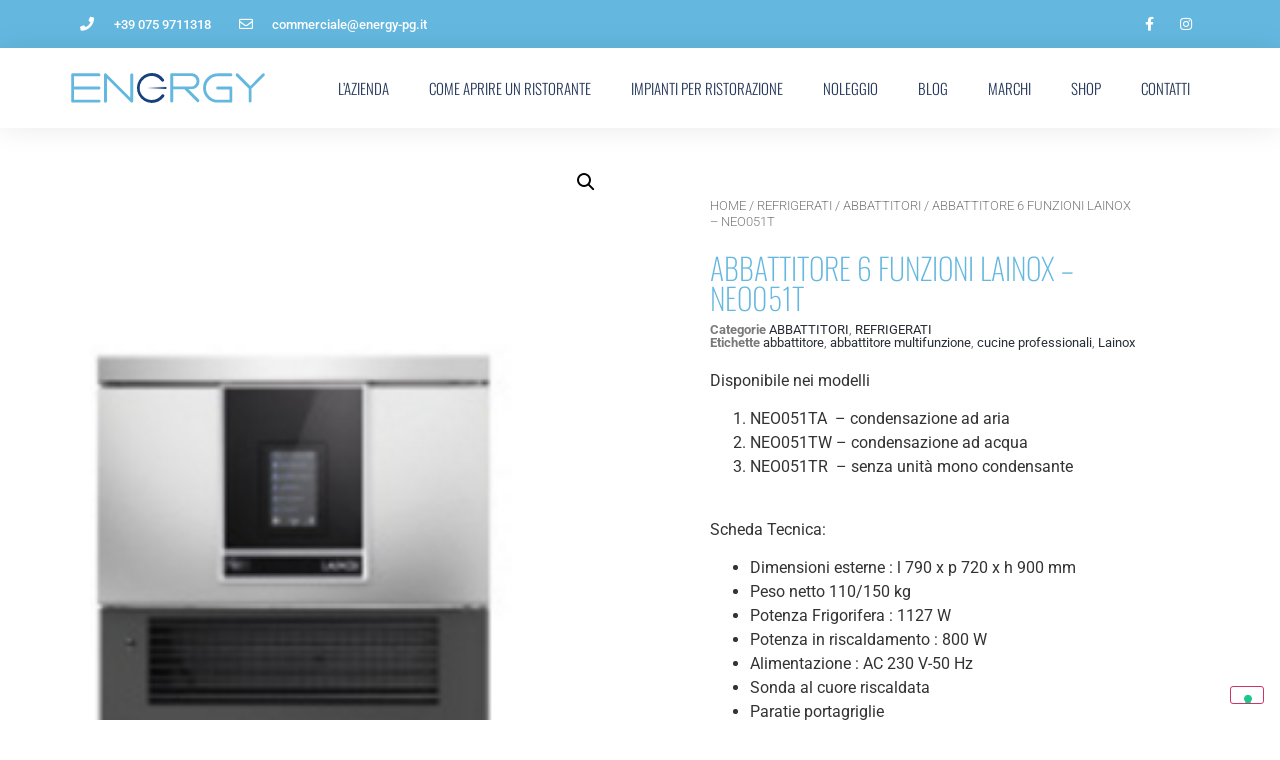

--- FILE ---
content_type: text/css
request_url: https://energycucineprofessionali.it/wp-content/uploads/elementor/css/post-10847.css?ver=1749631723
body_size: 1689
content:
.elementor-10847 .elementor-element.elementor-element-5831df5:not(.elementor-motion-effects-element-type-background), .elementor-10847 .elementor-element.elementor-element-5831df5 > .elementor-motion-effects-container > .elementor-motion-effects-layer{background-color:var( --e-global-color-956b668 );}.elementor-10847 .elementor-element.elementor-element-5831df5 > .elementor-container{max-width:1272px;min-height:169px;}.elementor-10847 .elementor-element.elementor-element-5831df5{transition:background 0.3s, border 0.3s, border-radius 0.3s, box-shadow 0.3s;}.elementor-10847 .elementor-element.elementor-element-5831df5 > .elementor-background-overlay{transition:background 0.3s, border-radius 0.3s, opacity 0.3s;}.elementor-10847 .elementor-element.elementor-element-dbd5157 > .elementor-element-populated{padding:40px 0px 40px 0px;}.elementor-bc-flex-widget .elementor-10847 .elementor-element.elementor-element-d03afaf.elementor-column .elementor-widget-wrap{align-items:center;}.elementor-10847 .elementor-element.elementor-element-d03afaf.elementor-column.elementor-element[data-element_type="column"] > .elementor-widget-wrap.elementor-element-populated{align-content:center;align-items:center;}.elementor-10847 .elementor-element.elementor-element-707e6e57{text-align:left;}.elementor-10847 .elementor-element.elementor-element-707e6e57 img{width:100%;max-width:100%;height:40px;}.elementor-10847 .elementor-element.elementor-element-5b98d7d .elementor-repeater-item-0955b80.elementor-social-icon{background-color:#FFD72500;}.elementor-10847 .elementor-element.elementor-element-5b98d7d .elementor-repeater-item-175e66d.elementor-social-icon{background-color:#FFD72500;}.elementor-10847 .elementor-element.elementor-element-5b98d7d{--grid-template-columns:repeat(0, auto);--icon-size:18px;--grid-column-gap:15px;--grid-row-gap:0px;}.elementor-10847 .elementor-element.elementor-element-5b98d7d > .elementor-widget-container{margin:-2px 0px -10px 0px;padding:0px 0px 0px 85px;}.elementor-10847 .elementor-element.elementor-element-5b98d7d .elementor-social-icon i{color:#FFFFFF;}.elementor-10847 .elementor-element.elementor-element-5b98d7d .elementor-social-icon svg{fill:#FFFFFF;}.elementor-10847 .elementor-element.elementor-element-5b98d7d .elementor-social-icon{--icon-padding:0em;}.elementor-10847 .elementor-element.elementor-element-5b98d7d .elementor-social-icon:hover i{color:var( --e-global-color-ebc5fd0 );}.elementor-10847 .elementor-element.elementor-element-5b98d7d .elementor-social-icon:hover svg{fill:var( --e-global-color-ebc5fd0 );}.elementor-bc-flex-widget .elementor-10847 .elementor-element.elementor-element-6057e5f.elementor-column .elementor-widget-wrap{align-items:center;}.elementor-10847 .elementor-element.elementor-element-6057e5f.elementor-column.elementor-element[data-element_type="column"] > .elementor-widget-wrap.elementor-element-populated{align-content:center;align-items:center;}.elementor-10847 .elementor-element.elementor-element-9c19da7 > .elementor-widget-container{margin:0px 0px 0px 0px;padding:0px 0px 0px 20px;}.elementor-10847 .elementor-element.elementor-element-9c19da7{text-align:left;font-family:"Roboto", Sans-serif;font-size:16px;font-weight:300;line-height:22px;letter-spacing:0px;color:#FFFFFF;}.elementor-bc-flex-widget .elementor-10847 .elementor-element.elementor-element-6baff60.elementor-column .elementor-widget-wrap{align-items:center;}.elementor-10847 .elementor-element.elementor-element-6baff60.elementor-column.elementor-element[data-element_type="column"] > .elementor-widget-wrap.elementor-element-populated{align-content:center;align-items:center;}.elementor-10847 .elementor-element.elementor-element-6baff60 > .elementor-element-populated{border-style:solid;border-width:0px 1px 0px 1px;border-color:var( --e-global-color-2120140 );}.elementor-10847 .elementor-element.elementor-element-a50e85b > .elementor-widget-container{margin:0px 0px 0px 0px;padding:0px 0px 0px 20px;}.elementor-10847 .elementor-element.elementor-element-a50e85b{text-align:left;font-family:"Roboto", Sans-serif;font-size:16px;font-weight:300;line-height:22px;letter-spacing:0px;color:#FFFFFF;}.elementor-bc-flex-widget .elementor-10847 .elementor-element.elementor-element-a8a9da7.elementor-column .elementor-widget-wrap{align-items:center;}.elementor-10847 .elementor-element.elementor-element-a8a9da7.elementor-column.elementor-element[data-element_type="column"] > .elementor-widget-wrap.elementor-element-populated{align-content:center;align-items:center;}.elementor-10847 .elementor-element.elementor-element-a8a9da7 > .elementor-element-populated{border-style:solid;border-width:0px 1px 0px 0px;border-color:var( --e-global-color-2120140 );}.elementor-10847 .elementor-element.elementor-element-bd4bd43 > .elementor-widget-container{margin:0px 0px 0px 0px;padding:0px 0px 0px 20px;}.elementor-10847 .elementor-element.elementor-element-bd4bd43 .elementor-icon-list-icon i{transition:color 0.3s;}.elementor-10847 .elementor-element.elementor-element-bd4bd43 .elementor-icon-list-icon svg{transition:fill 0.3s;}.elementor-10847 .elementor-element.elementor-element-bd4bd43{--e-icon-list-icon-size:8px;--icon-vertical-offset:0px;}.elementor-10847 .elementor-element.elementor-element-bd4bd43 .elementor-icon-list-item > .elementor-icon-list-text, .elementor-10847 .elementor-element.elementor-element-bd4bd43 .elementor-icon-list-item > a{font-family:"Roboto", Sans-serif;font-size:16px;font-weight:300;}.elementor-10847 .elementor-element.elementor-element-bd4bd43 .elementor-icon-list-text{color:#FFFFFF;transition:color 0.3s;}.elementor-bc-flex-widget .elementor-10847 .elementor-element.elementor-element-40be1cb.elementor-column .elementor-widget-wrap{align-items:center;}.elementor-10847 .elementor-element.elementor-element-40be1cb.elementor-column.elementor-element[data-element_type="column"] > .elementor-widget-wrap.elementor-element-populated{align-content:center;align-items:center;}.elementor-10847 .elementor-element.elementor-element-9ed0265 > .elementor-widget-container{padding:0px 0px 0px 0px;}.elementor-10847 .elementor-element.elementor-element-9ed0265 img{width:83%;}.elementor-10847 .elementor-element.elementor-element-32bf893{--divider-border-style:solid;--divider-color:#1DAAD2;--divider-border-width:1px;}.elementor-10847 .elementor-element.elementor-element-32bf893 .elementor-divider-separator{width:100%;}.elementor-10847 .elementor-element.elementor-element-32bf893 .elementor-divider{padding-block-start:17px;padding-block-end:17px;}.elementor-10847 .elementor-element.elementor-element-765044f{transition:background 0.3s, border 0.3s, border-radius 0.3s, box-shadow 0.3s;margin-top:0px;margin-bottom:0px;padding:0px 0px 0px 0px;}.elementor-10847 .elementor-element.elementor-element-765044f > .elementor-background-overlay{transition:background 0.3s, border-radius 0.3s, opacity 0.3s;}.elementor-bc-flex-widget .elementor-10847 .elementor-element.elementor-element-718273e.elementor-column .elementor-widget-wrap{align-items:center;}.elementor-10847 .elementor-element.elementor-element-718273e.elementor-column.elementor-element[data-element_type="column"] > .elementor-widget-wrap.elementor-element-populated{align-content:center;align-items:center;}.elementor-10847 .elementor-element.elementor-element-718273e > .elementor-widget-wrap > .elementor-widget:not(.elementor-widget__width-auto):not(.elementor-widget__width-initial):not(:last-child):not(.elementor-absolute){margin-bottom:0px;}.elementor-10847 .elementor-element.elementor-element-718273e > .elementor-element-populated{border-style:solid;border-width:0px 1px 0px 0px;border-color:var( --e-global-color-primary );margin:0px 0px 0px 0px;--e-column-margin-right:0px;--e-column-margin-left:0px;padding:0px 20px 0px 0px;}.elementor-10847 .elementor-element.elementor-element-52d5076 .gallery-item .gallery-caption{text-align:center;}.elementor-10847 .elementor-element.elementor-element-20818b9 > .elementor-widget-wrap > .elementor-widget:not(.elementor-widget__width-auto):not(.elementor-widget__width-initial):not(:last-child):not(.elementor-absolute){margin-bottom:0px;}.elementor-10847 .elementor-element.elementor-element-20818b9 > .elementor-element-populated{margin:0px 0px 0px 0px;--e-column-margin-right:0px;--e-column-margin-left:0px;padding:0px 0px 0px 0px;}.elementor-10847 .elementor-element.elementor-element-e094a85 > .elementor-widget-container{margin:0px 0px 0px 0px;padding:0px 0px 0px 20px;}.elementor-10847 .elementor-element.elementor-element-e094a85{text-align:left;font-family:"Roboto", Sans-serif;font-size:13px;font-weight:300;line-height:22px;letter-spacing:0px;color:#FFFFFF;}.elementor-10847 .elementor-element.elementor-element-77f1928:not(.elementor-motion-effects-element-type-background), .elementor-10847 .elementor-element.elementor-element-77f1928 > .elementor-motion-effects-container > .elementor-motion-effects-layer{background-color:#1DAAD2;}.elementor-10847 .elementor-element.elementor-element-77f1928{transition:background 0.3s, border 0.3s, border-radius 0.3s, box-shadow 0.3s;margin-top:0px;margin-bottom:0px;padding:0px 0px 0px 0px;}.elementor-10847 .elementor-element.elementor-element-77f1928 > .elementor-background-overlay{transition:background 0.3s, border-radius 0.3s, opacity 0.3s;}.elementor-10847 .elementor-element.elementor-element-1ec0432 > .elementor-element-populated{margin:0px 0px 0px 0px;--e-column-margin-right:0px;--e-column-margin-left:0px;padding:15px 0px 0px 0px;}.elementor-10847 .elementor-element.elementor-element-7992c38d > .elementor-widget-container{margin:0px 0px 0px 0px;padding:0px 0px 0px 0px;}.elementor-10847 .elementor-element.elementor-element-7992c38d{text-align:center;}.elementor-10847 .elementor-element.elementor-element-7992c38d .elementor-heading-title{font-family:"Roboto", Sans-serif;font-size:13px;font-weight:300;color:#FFFFFF;}@media(max-width:1024px){.elementor-10847 .elementor-element.elementor-element-707e6e57 > .elementor-widget-container{margin:10px 0px 0px 0px;}.elementor-10847 .elementor-element.elementor-element-707e6e57{text-align:center;}.elementor-10847 .elementor-element.elementor-element-5b98d7d .elementor-widget-container{text-align:center;}.elementor-10847 .elementor-element.elementor-element-5b98d7d > .elementor-widget-container{margin:-8px 0px 14px 0px;padding:0px 0px 0px 0px;}.elementor-bc-flex-widget .elementor-10847 .elementor-element.elementor-element-6057e5f.elementor-column .elementor-widget-wrap{align-items:center;}.elementor-10847 .elementor-element.elementor-element-6057e5f.elementor-column.elementor-element[data-element_type="column"] > .elementor-widget-wrap.elementor-element-populated{align-content:center;align-items:center;}.elementor-10847 .elementor-element.elementor-element-9c19da7 > .elementor-widget-container{padding:0px 0px 0px 0px;}.elementor-10847 .elementor-element.elementor-element-9c19da7{text-align:left;font-size:14px;line-height:20px;}.elementor-bc-flex-widget .elementor-10847 .elementor-element.elementor-element-6baff60.elementor-column .elementor-widget-wrap{align-items:center;}.elementor-10847 .elementor-element.elementor-element-6baff60.elementor-column.elementor-element[data-element_type="column"] > .elementor-widget-wrap.elementor-element-populated{align-content:center;align-items:center;}.elementor-10847 .elementor-element.elementor-element-a50e85b > .elementor-widget-container{padding:0px 0px 0px 0px;}.elementor-10847 .elementor-element.elementor-element-a50e85b{text-align:left;font-size:14px;line-height:20px;}.elementor-10847 .elementor-element.elementor-element-bd4bd43 > .elementor-widget-container{padding:0px 0px 0px 0px;}.elementor-10847 .elementor-element.elementor-element-bd4bd43 .elementor-icon-list-item > .elementor-icon-list-text, .elementor-10847 .elementor-element.elementor-element-bd4bd43 .elementor-icon-list-item > a{font-size:14px;}.elementor-10847 .elementor-element.elementor-element-718273e > .elementor-element-populated{padding:0px 20px 0px 20px;}.elementor-10847 .elementor-element.elementor-element-20818b9 > .elementor-element-populated{padding:0px 0px 0px 0px;}.elementor-10847 .elementor-element.elementor-element-e094a85 > .elementor-widget-container{padding:0px 0px 0px 0px;}.elementor-10847 .elementor-element.elementor-element-e094a85{text-align:left;font-size:14px;line-height:20px;}}@media(min-width:768px){.elementor-10847 .elementor-element.elementor-element-d03afaf{width:26.917%;}.elementor-10847 .elementor-element.elementor-element-6057e5f{width:23.683%;}.elementor-10847 .elementor-element.elementor-element-6baff60{width:23.379%;}.elementor-10847 .elementor-element.elementor-element-a8a9da7{width:12.06%;}.elementor-10847 .elementor-element.elementor-element-40be1cb{width:13.933%;}.elementor-10847 .elementor-element.elementor-element-718273e{width:32.858%;}.elementor-10847 .elementor-element.elementor-element-20818b9{width:67.142%;}}@media(max-width:1024px) and (min-width:768px){.elementor-10847 .elementor-element.elementor-element-d03afaf{width:100%;}.elementor-10847 .elementor-element.elementor-element-6057e5f{width:31%;}.elementor-10847 .elementor-element.elementor-element-6baff60{width:31%;}.elementor-10847 .elementor-element.elementor-element-a8a9da7{width:18%;}.elementor-10847 .elementor-element.elementor-element-40be1cb{width:20%;}.elementor-10847 .elementor-element.elementor-element-718273e{width:50%;}.elementor-10847 .elementor-element.elementor-element-20818b9{width:50%;}}@media(max-width:767px){.elementor-10847 .elementor-element.elementor-element-5831df5{margin-top:0px;margin-bottom:0px;padding:20px 0px 10px 0px;}.elementor-10847 .elementor-element.elementor-element-707e6e57 > .elementor-widget-container{margin:0px 0px 0px 0px;padding:0px 0px 0px 0px;}.elementor-10847 .elementor-element.elementor-element-707e6e57{text-align:left;}.elementor-10847 .elementor-element.elementor-element-5b98d7d .elementor-widget-container{text-align:left;}.elementor-10847 .elementor-element.elementor-element-6057e5f > .elementor-element-populated{margin:15px 0px 0px 0px;--e-column-margin-right:0px;--e-column-margin-left:0px;}.elementor-10847 .elementor-element.elementor-element-9c19da7{text-align:left;}.elementor-10847 .elementor-element.elementor-element-6baff60 > .elementor-element-populated{border-width:1px 0px 0px 0px;}.elementor-10847 .elementor-element.elementor-element-a50e85b > .elementor-widget-container{padding:0px 40px 0px 0px;}.elementor-10847 .elementor-element.elementor-element-a50e85b{text-align:left;}.elementor-10847 .elementor-element.elementor-element-a8a9da7 > .elementor-element-populated{border-width:1px 0px 1px 0px;}.elementor-10847 .elementor-element.elementor-element-9ed0265{text-align:left;}.elementor-10847 .elementor-element.elementor-element-9ed0265 img{width:33%;}.elementor-10847 .elementor-element.elementor-element-19bf47d{width:50%;}.elementor-bc-flex-widget .elementor-10847 .elementor-element.elementor-element-19bf47d.elementor-column .elementor-widget-wrap{align-items:center;}.elementor-10847 .elementor-element.elementor-element-19bf47d.elementor-column.elementor-element[data-element_type="column"] > .elementor-widget-wrap.elementor-element-populated{align-content:center;align-items:center;}.elementor-10847 .elementor-element.elementor-element-19bf47d.elementor-column > .elementor-widget-wrap{justify-content:center;}.elementor-10847 .elementor-element.elementor-element-6f22c9b{width:50%;}.elementor-bc-flex-widget .elementor-10847 .elementor-element.elementor-element-6f22c9b.elementor-column .elementor-widget-wrap{align-items:center;}.elementor-10847 .elementor-element.elementor-element-6f22c9b.elementor-column.elementor-element[data-element_type="column"] > .elementor-widget-wrap.elementor-element-populated{align-content:center;align-items:center;}.elementor-10847 .elementor-element.elementor-element-6f22c9b.elementor-column > .elementor-widget-wrap{justify-content:center;}.elementor-10847 .elementor-element.elementor-element-d72f54d{width:50%;}.elementor-bc-flex-widget .elementor-10847 .elementor-element.elementor-element-d72f54d.elementor-column .elementor-widget-wrap{align-items:center;}.elementor-10847 .elementor-element.elementor-element-d72f54d.elementor-column.elementor-element[data-element_type="column"] > .elementor-widget-wrap.elementor-element-populated{align-content:center;align-items:center;}.elementor-10847 .elementor-element.elementor-element-d72f54d.elementor-column > .elementor-widget-wrap{justify-content:center;}.elementor-10847 .elementor-element.elementor-element-5a8226e{width:50%;}.elementor-bc-flex-widget .elementor-10847 .elementor-element.elementor-element-5a8226e.elementor-column .elementor-widget-wrap{align-items:center;}.elementor-10847 .elementor-element.elementor-element-5a8226e.elementor-column.elementor-element[data-element_type="column"] > .elementor-widget-wrap.elementor-element-populated{align-content:center;align-items:center;}.elementor-10847 .elementor-element.elementor-element-5a8226e.elementor-column > .elementor-widget-wrap{justify-content:center;}.elementor-10847 .elementor-element.elementor-element-718273e{width:100%;}.elementor-10847 .elementor-element.elementor-element-718273e > .elementor-element-populated{margin:0px 0px 0px 0px;--e-column-margin-right:0px;--e-column-margin-left:0px;padding:0px 0px 0px 0px;}.elementor-10847 .elementor-element.elementor-element-52d5076 > .elementor-widget-container{margin:0px 0px 0px 0px;padding:0px 0px 0px 0px;}.elementor-10847 .elementor-element.elementor-element-20818b9 > .elementor-element-populated{margin:0px 0px 0px 0px;--e-column-margin-right:0px;--e-column-margin-left:0px;padding:20px 20px 0px 20px;}.elementor-10847 .elementor-element.elementor-element-e094a85 > .elementor-widget-container{margin:0px 0px 0px 0px;padding:0px 0px 0px 0px;}.elementor-10847 .elementor-element.elementor-element-e094a85{text-align:left;}.elementor-10847 .elementor-element.elementor-element-77f1928{padding:5px 0px 26px 0px;}.elementor-10847 .elementor-element.elementor-element-7992c38d > .elementor-widget-container{margin:0px 0px -25px 0px;padding:0px 0px 0px 20px;}.elementor-10847 .elementor-element.elementor-element-7992c38d{text-align:left;}}

--- FILE ---
content_type: text/css
request_url: https://energycucineprofessionali.it/wp-content/uploads/elementor/css/post-11925.css?ver=1748597750
body_size: 2053
content:
.elementor-11925 .elementor-element.elementor-element-7b0f30a0{margin-top:0px;margin-bottom:0px;padding:0px 0px 0px 0px;}.elementor-11925 .elementor-element.elementor-element-7f2abe72 > .elementor-element-populated{transition:background 0.3s, border 0.3s, border-radius 0.3s, box-shadow 0.3s;}.elementor-11925 .elementor-element.elementor-element-7f2abe72 > .elementor-element-populated > .elementor-background-overlay{transition:background 0.3s, border-radius 0.3s, opacity 0.3s;}.elementor-11925 .elementor-element.elementor-element-7eb47436 > .elementor-widget-container{margin:0px 0px 0px 0px;padding:0px 0px 0px 0px;}.woocommerce .elementor-11925 .elementor-element.elementor-element-7eb47436 .woocommerce-product-gallery__trigger + .woocommerce-product-gallery__wrapper,
					.woocommerce .elementor-11925 .elementor-element.elementor-element-7eb47436 .flex-viewport{border-radius:0px 0px 0px 0px;}.woocommerce .elementor-11925 .elementor-element.elementor-element-7eb47436 .flex-control-thumbs img{border-radius:0px 0px 0px 0px;}.elementor-11925 .elementor-element.elementor-element-3c57194f > .elementor-element-populated{margin:0px 0px 0px 0px;--e-column-margin-right:0px;--e-column-margin-left:0px;padding:70px 70px 0px 70px;}.elementor-11925 .elementor-element.elementor-element-764d1cfb > .elementor-widget-container{margin:0px 0px -10px 0px;padding:0px 0px 0px 0px;}.elementor-11925 .elementor-element.elementor-element-764d1cfb .woocommerce-breadcrumb{color:#7a7a7a;font-family:"Roboto", Sans-serif;font-size:13px;font-weight:300;text-transform:uppercase;line-height:1.3em;}.elementor-11925 .elementor-element.elementor-element-764d1cfb .woocommerce-breadcrumb > a{color:#7a7a7a;}.elementor-11925 .elementor-element.elementor-element-3a27260e > .elementor-widget-container{padding:0px 0px 0px 0px;}.elementor-11925 .elementor-element.elementor-element-3a27260e{text-align:left;}.elementor-11925 .elementor-element.elementor-element-3a27260e .elementor-heading-title{font-family:"Oswald", Sans-serif;font-size:30px;font-weight:200;text-transform:uppercase;font-style:normal;line-height:1em;color:var( --e-global-color-2120140 );}.elementor-11925 .elementor-element.elementor-element-12637777 > .elementor-widget-container{margin:-10px 0px 0px 0px;padding:0px 0px 0px 0px;}.elementor-11925 .elementor-element.elementor-element-12637777{font-family:"Roboto", Sans-serif;font-size:13px;line-height:1em;color:var( --e-global-color-text );}.elementor-11925 .elementor-element.elementor-element-12637777 a{font-family:"Roboto", Sans-serif;line-height:1em;color:var( --e-global-color-9eadc53 );}.woocommerce .elementor-11925 .elementor-element.elementor-element-29ee9833 .woocommerce-review-link{color:#000000;font-family:"Merriweather", Sans-serif;font-size:14px;font-weight:200;line-height:1.7em;}.woocommerce .elementor-11925 .elementor-element.elementor-element-29ee9833 .star-rating{font-size:0.7em;}.elementor-11925 .elementor-element.elementor-element-642cd7f9{margin-top:0px;margin-bottom:0px;padding:0px 0px 70px 0px;}.elementor-bc-flex-widget .elementor-11925 .elementor-element.elementor-element-74a97102.elementor-column .elementor-widget-wrap{align-items:flex-start;}.elementor-11925 .elementor-element.elementor-element-74a97102.elementor-column.elementor-element[data-element_type="column"] > .elementor-widget-wrap.elementor-element-populated{align-content:flex-start;align-items:flex-start;}.elementor-11925 .elementor-element.elementor-element-74a97102.elementor-column > .elementor-widget-wrap{justify-content:center;}.elementor-11925 .elementor-element.elementor-element-74a97102 > .elementor-widget-wrap > .elementor-widget:not(.elementor-widget__width-auto):not(.elementor-widget__width-initial):not(:last-child):not(.elementor-absolute){margin-bottom:50px;}.elementor-11925 .elementor-element.elementor-element-74a97102 > .elementor-element-populated{transition:background 0.3s, border 0.3s, border-radius 0.3s, box-shadow 0.3s;margin:0px 0px 0px 0px;--e-column-margin-right:0px;--e-column-margin-left:0px;padding:00px 40px 0px 40px;}.elementor-11925 .elementor-element.elementor-element-74a97102 > .elementor-element-populated > .elementor-background-overlay{transition:background 0.3s, border-radius 0.3s, opacity 0.3s;}.elementor-11925 .elementor-element.elementor-element-e93c638 > .elementor-widget-container{margin:0px 0px -22px 0px;padding:0px 0px 0px 0px;}.elementor-11925 .elementor-element.elementor-element-e93c638 .elementor-heading-title{font-family:"Oswald", Sans-serif;font-size:25px;font-weight:300;text-transform:uppercase;line-height:1em;color:var( --e-global-color-9eadc53 );}.elementor-11925 .elementor-element.elementor-element-83e9bfc > .elementor-widget-container{margin:0px 0px 0px 0px;padding:0px 0px 0px 0px;}.elementor-11925 .elementor-element.elementor-element-83e9bfc{color:var( --e-global-color-9eadc53 );font-family:"Roboto", Sans-serif;font-size:16px;font-weight:300;line-height:1.2em;}.elementor-11925 .elementor-element.elementor-element-3d537e15:not(.elementor-motion-effects-element-type-background) > .elementor-widget-wrap, .elementor-11925 .elementor-element.elementor-element-3d537e15 > .elementor-widget-wrap > .elementor-motion-effects-container > .elementor-motion-effects-layer{background-color:#FAFAFA;}.elementor-bc-flex-widget .elementor-11925 .elementor-element.elementor-element-3d537e15.elementor-column .elementor-widget-wrap{align-items:center;}.elementor-11925 .elementor-element.elementor-element-3d537e15.elementor-column.elementor-element[data-element_type="column"] > .elementor-widget-wrap.elementor-element-populated{align-content:center;align-items:center;}.elementor-11925 .elementor-element.elementor-element-3d537e15.elementor-column > .elementor-widget-wrap{justify-content:center;}.elementor-11925 .elementor-element.elementor-element-3d537e15 > .elementor-element-populated{transition:background 0.3s, border 0.3s, border-radius 0.3s, box-shadow 0.3s;color:var( --e-global-color-secondary );padding:70px 150px 70px 150px;}.elementor-11925 .elementor-element.elementor-element-3d537e15 > .elementor-element-populated > .elementor-background-overlay{transition:background 0.3s, border-radius 0.3s, opacity 0.3s;}.elementor-11925 .elementor-element.elementor-element-3d537e15 .elementor-element-populated .elementor-heading-title{color:var( --e-global-color-2120140 );}.elementor-11925 .elementor-element.elementor-element-572abe4 > .elementor-widget-container{margin:0px 0px 0px 0px;padding:0px 0px 0px 0px;}.elementor-11925 .elementor-element.elementor-element-572abe4{text-align:left;}.elementor-11925 .elementor-element.elementor-element-572abe4 .elementor-heading-title{font-family:"Roboto", Sans-serif;font-size:18px;font-weight:400;text-transform:uppercase;line-height:1.2em;color:var( --e-global-color-secondary );}.elementor-11925 .elementor-element.elementor-element-de8f0cf > .elementor-widget-container{margin:0px 0px 0px 0px;padding:0px 0px 0px 0px;}.elementor-11925 .elementor-element.elementor-element-de8f0cf .elementor-field-group{padding-right:calc( 10px/2 );padding-left:calc( 10px/2 );margin-bottom:10px;}.elementor-11925 .elementor-element.elementor-element-de8f0cf .elementor-form-fields-wrapper{margin-left:calc( -10px/2 );margin-right:calc( -10px/2 );margin-bottom:-10px;}.elementor-11925 .elementor-element.elementor-element-de8f0cf .elementor-field-group.recaptcha_v3-bottomleft, .elementor-11925 .elementor-element.elementor-element-de8f0cf .elementor-field-group.recaptcha_v3-bottomright{margin-bottom:0;}body.rtl .elementor-11925 .elementor-element.elementor-element-de8f0cf .elementor-labels-inline .elementor-field-group > label{padding-left:0px;}body:not(.rtl) .elementor-11925 .elementor-element.elementor-element-de8f0cf .elementor-labels-inline .elementor-field-group > label{padding-right:0px;}body .elementor-11925 .elementor-element.elementor-element-de8f0cf .elementor-labels-above .elementor-field-group > label{padding-bottom:0px;}.elementor-11925 .elementor-element.elementor-element-de8f0cf .elementor-field-group > label, .elementor-11925 .elementor-element.elementor-element-de8f0cf .elementor-field-subgroup label{color:var( --e-global-color-text );}.elementor-11925 .elementor-element.elementor-element-de8f0cf .elementor-field-group > label{font-family:"Roboto", Sans-serif;font-size:16px;font-weight:500;line-height:1.4em;}.elementor-11925 .elementor-element.elementor-element-de8f0cf .elementor-field-type-html{padding-bottom:0px;font-family:"Roboto", Sans-serif;font-weight:400;line-height:1.4em;}.elementor-11925 .elementor-element.elementor-element-de8f0cf .elementor-field-group .elementor-field{color:#000000;}.elementor-11925 .elementor-element.elementor-element-de8f0cf .elementor-field-group .elementor-field, .elementor-11925 .elementor-element.elementor-element-de8f0cf .elementor-field-subgroup label{font-family:"Oswald", Sans-serif;font-size:15px;font-weight:300;line-height:2em;letter-spacing:0.1px;}.elementor-11925 .elementor-element.elementor-element-de8f0cf .elementor-field-group:not(.elementor-field-type-upload) .elementor-field:not(.elementor-select-wrapper){background-color:#ffffff;border-color:#7A7A7A1F;border-width:1px 1px 1px 1px;border-radius:2px 2px 2px 2px;}.elementor-11925 .elementor-element.elementor-element-de8f0cf .elementor-field-group .elementor-select-wrapper select{background-color:#ffffff;border-color:#7A7A7A1F;border-width:1px 1px 1px 1px;border-radius:2px 2px 2px 2px;}.elementor-11925 .elementor-element.elementor-element-de8f0cf .elementor-field-group .elementor-select-wrapper::before{color:#7A7A7A1F;}.elementor-11925 .elementor-element.elementor-element-de8f0cf .elementor-button{font-family:"Oswald", Sans-serif;font-size:16px;font-weight:500;text-transform:uppercase;line-height:1.5em;letter-spacing:2px;border-style:solid;border-width:2px 2px 2px 2px;border-radius:2px 2px 2px 2px;padding:15px 70px 15px 70px;}.elementor-11925 .elementor-element.elementor-element-de8f0cf .e-form__buttons__wrapper__button-next{background-color:var( --e-global-color-ebc5fd0 );color:#ffffff;border-color:var( --e-global-color-ebc5fd0 );}.elementor-11925 .elementor-element.elementor-element-de8f0cf .elementor-button[type="submit"]{background-color:var( --e-global-color-ebc5fd0 );color:#ffffff;border-color:var( --e-global-color-ebc5fd0 );}.elementor-11925 .elementor-element.elementor-element-de8f0cf .elementor-button[type="submit"] svg *{fill:#ffffff;}.elementor-11925 .elementor-element.elementor-element-de8f0cf .e-form__buttons__wrapper__button-previous{color:#ffffff;}.elementor-11925 .elementor-element.elementor-element-de8f0cf .e-form__buttons__wrapper__button-next:hover{background-color:#FFFFFF;color:var( --e-global-color-ebc5fd0 );border-color:var( --e-global-color-ebc5fd0 );}.elementor-11925 .elementor-element.elementor-element-de8f0cf .elementor-button[type="submit"]:hover{background-color:#FFFFFF;color:var( --e-global-color-ebc5fd0 );border-color:var( --e-global-color-ebc5fd0 );}.elementor-11925 .elementor-element.elementor-element-de8f0cf .elementor-button[type="submit"]:hover svg *{fill:var( --e-global-color-ebc5fd0 );}.elementor-11925 .elementor-element.elementor-element-de8f0cf .e-form__buttons__wrapper__button-previous:hover{color:#ffffff;}.elementor-11925 .elementor-element.elementor-element-de8f0cf .elementor-message{font-family:"Roboto", Sans-serif;font-size:16px;font-weight:400;line-height:1.4em;}.elementor-11925 .elementor-element.elementor-element-de8f0cf .e-form__indicators__indicator, .elementor-11925 .elementor-element.elementor-element-de8f0cf .e-form__indicators__indicator__label{font-family:"Roboto", Sans-serif;font-size:16px;font-weight:500;line-height:1em;}.elementor-11925 .elementor-element.elementor-element-de8f0cf{--e-form-steps-indicators-spacing:20px;--e-form-steps-indicator-padding:30px;--e-form-steps-indicator-inactive-secondary-color:#ffffff;--e-form-steps-indicator-active-secondary-color:#ffffff;--e-form-steps-indicator-completed-secondary-color:#ffffff;--e-form-steps-divider-width:1px;--e-form-steps-divider-gap:10px;}.elementor-11925 .elementor-element.elementor-element-cc941ee{margin-top:0px;margin-bottom:0px;padding:70px 0px 70px 0px;}.elementor-11925 .elementor-element.elementor-element-c90d4d7 > .elementor-element-populated{margin:0px 0px 0px 0px;--e-column-margin-right:0px;--e-column-margin-left:0px;padding:0px 0px 0px 0px;}.elementor-11925 .elementor-element.elementor-element-48e2033c.elementor-wc-products ul.products li.product{text-align:left;border-style:solid;border-width:1px 1px 1px 1px;border-radius:2px;padding:20px 20px 20px 20px;box-shadow:0px 0px 8px -1px rgba(0, 0, 0, 0.05);border-color:#FFFFFF00;}.elementor-11925 .elementor-element.elementor-element-48e2033c > .elementor-widget-container{margin:0px 0px 0px 0px;padding:0px 0px 0px 0px;}.elementor-11925 .elementor-element.elementor-element-48e2033c.elementor-wc-products  ul.products{grid-column-gap:10px;grid-row-gap:10px;}.elementor-11925 .elementor-element.elementor-element-48e2033c.elementor-wc-products .attachment-woocommerce_thumbnail{border-radius:0px 0px 0px 0px;margin-bottom:4px;}.elementor-11925 .elementor-element.elementor-element-48e2033c.elementor-wc-products ul.products li.product .woocommerce-loop-product__title{color:var( --e-global-color-9eadc53 );margin-bottom:0px;}.elementor-11925 .elementor-element.elementor-element-48e2033c.elementor-wc-products ul.products li.product .woocommerce-loop-category__title{color:var( --e-global-color-9eadc53 );margin-bottom:0px;}.elementor-11925 .elementor-element.elementor-element-48e2033c.elementor-wc-products ul.products li.product .woocommerce-loop-product__title, .elementor-11925 .elementor-element.elementor-element-48e2033c.elementor-wc-products ul.products li.product .woocommerce-loop-category__title{font-family:"Oswald", Sans-serif;font-size:16px;font-weight:400;text-transform:lowercase;}.woocommerce .elementor-11925 .elementor-element.elementor-element-48e2033c.elementor-wc-products .products > h2{color:var( --e-global-color-9eadc53 );font-family:"Oswald", Sans-serif;font-size:26px;font-weight:200;text-transform:uppercase;text-align:left;margin-bottom:35px;}.elementor-11925 .elementor-element.elementor-element-48e2033c.elementor-wc-products ul.products li.product .star-rating{color:var( --e-global-color-ebc5fd0 );font-size:0.5em;margin-bottom:3px;}.elementor-11925 .elementor-element.elementor-element-48e2033c.elementor-wc-products ul.products li.product .star-rating::before{color:var( --e-global-color-ebc5fd0 );}.elementor-11925 .elementor-element.elementor-element-48e2033c.elementor-wc-products ul.products li.product .price{font-family:"Playfair Display", Sans-serif;font-size:25px;}.elementor-11925 .elementor-element.elementor-element-48e2033c.elementor-wc-products ul.products li.product .button{color:var( --e-global-color-93e21dd );background-color:rgba(255, 255, 255, 0);border-color:var( --e-global-color-93e21dd );font-family:"Roboto", Sans-serif;font-size:18px;font-weight:500;font-style:italic;line-height:1em;letter-spacing:0px;border-radius:0px 0px 0px 0px;padding:0px 0px 0px 0px;margin-top:20px;}.elementor-11925 .elementor-element.elementor-element-48e2033c.elementor-wc-products ul.products li.product .button:hover{color:var( --e-global-color-ebc5fd0 );}.elementor-11925 .elementor-element.elementor-element-48e2033c.elementor-wc-products ul.products li.product:hover{border-color:var( --e-global-color-93e21dd );}@media(max-width:1024px){.elementor-11925 .elementor-element.elementor-element-7b0f30a0{margin-top:0px;margin-bottom:0px;}.elementor-11925 .elementor-element.elementor-element-7f2abe72 > .elementor-element-populated{padding:30px 30px 30px 30px;}.elementor-11925 .elementor-element.elementor-element-3c57194f > .elementor-element-populated{padding:30px 30px 30px 30px;}.elementor-11925 .elementor-element.elementor-element-3a27260e > .elementor-widget-container{padding:0px 0px 0px 0px;}.elementor-11925 .elementor-element.elementor-element-3a27260e{text-align:left;}.elementor-11925 .elementor-element.elementor-element-3a27260e .elementor-heading-title{font-size:3.5rem;}.elementor-11925 .elementor-element.elementor-element-642cd7f9{margin-top:0px;margin-bottom:0px;padding:0px 0px 0px 0px;}.elementor-11925 .elementor-element.elementor-element-74a97102 > .elementor-element-populated{padding:30px 30px 30px 30px;}.elementor-11925 .elementor-element.elementor-element-3d537e15 > .elementor-element-populated{padding:30px 30px 30px 30px;}.elementor-11925 .elementor-element.elementor-element-48e2033c.elementor-wc-products  ul.products{grid-column-gap:20px;grid-row-gap:40px;}.elementor-11925 .elementor-element.elementor-element-48e2033c.elementor-wc-products ul.products li.product{padding:20px 20px 20px 20px;}}@media(max-width:767px){.elementor-11925 .elementor-element.elementor-element-7f2abe72 > .elementor-element-populated{margin:0px 0px 0px 0px;--e-column-margin-right:0px;--e-column-margin-left:0px;padding:0px 0px 0px 0px;}.elementor-11925 .elementor-element.elementor-element-3c57194f > .elementor-element-populated{padding:20px 20px 20px 20px;}.elementor-11925 .elementor-element.elementor-element-3a27260e > .elementor-widget-container{padding:0px 0px 0px 0px;}.elementor-11925 .elementor-element.elementor-element-3a27260e .elementor-heading-title{font-size:2.2rem;line-height:1.1em;}.elementor-11925 .elementor-element.elementor-element-74a97102 > .elementor-element-populated{padding:20px 20px 20px 20px;}.elementor-11925 .elementor-element.elementor-element-3d537e15 > .elementor-element-populated{padding:20px 20px 20px 20px;}.elementor-11925 .elementor-element.elementor-element-572abe4 .elementor-heading-title{font-size:15px;}.elementor-11925 .elementor-element.elementor-element-48e2033c.elementor-wc-products  ul.products{grid-column-gap:20px;grid-row-gap:40px;}.elementor-11925 .elementor-element.elementor-element-48e2033c.elementor-wc-products ul.products li.product .woocommerce-loop-product__title, .elementor-11925 .elementor-element.elementor-element-48e2033c.elementor-wc-products ul.products li.product .woocommerce-loop-category__title{font-size:14px;}.elementor-11925 .elementor-element.elementor-element-48e2033c.elementor-wc-products ul.products li.product .price{font-size:15px;}.elementor-11925 .elementor-element.elementor-element-48e2033c.elementor-wc-products ul.products li.product .button{font-size:15px;}.elementor-11925 .elementor-element.elementor-element-48e2033c.elementor-wc-products ul.products li.product{padding:15px 15px 15px 15px;}}

--- FILE ---
content_type: image/svg+xml
request_url: https://energycucineprofessionali.it/wp-content/uploads/2021/07/Logo-bianco-no-payoff.svg
body_size: 2292
content:
<svg xmlns="http://www.w3.org/2000/svg" id="70ee5475-eb18-484b-894c-09751c0348f0" data-name="Livello 1" viewBox="0 0 354.33 59.25"><title>Logo bianco no payoff</title><path d="M52.37,8.44a2.64,2.64,0,0,0,1.93-.7A2.63,2.63,0,0,0,55,5.81a2.81,2.81,0,0,0-.87-1.93,2.63,2.63,0,0,0-1.93-.7H4.75a2.63,2.63,0,0,0-1.93.7,2.63,2.63,0,0,0-.7,1.93V53.43a2.63,2.63,0,0,0,.7,1.93,2.63,2.63,0,0,0,1.93.7H52.37a2.63,2.63,0,1,0,0-5.25H7.2V32.25h45a2.63,2.63,0,1,0,0-5.25H7.2V8.44Z" style="fill:#fff"></path><path d="M111.71,3.19a2.64,2.64,0,0,0-1.93.7,2.63,2.63,0,0,0-.7,1.93V47.13L65.85,3.89a3,3,0,0,0-3.85,0,3.52,3.52,0,0,0-.53,1.93V53.43a2.63,2.63,0,1,0,5.25,0V12.12L109.61,55l.17.18a2.63,2.63,0,0,0,4.55-1.93V5.81a2.63,2.63,0,0,0-.7-1.93c-.88-.35-1.23-.7-1.93-.7" style="fill:#fff"></path><path d="M219.54,26.82H186.46V8.09h33.09a8.24,8.24,0,0,1,6.48,2.8,8.77,8.77,0,0,1,2.8,6.48,8.25,8.25,0,0,1-2.8,6.48c-1.58,2.28-3.85,3-6.48,3m10.33.88a14.13,14.13,0,0,0,4.2-10.33A14.35,14.35,0,0,0,219.54,2.84H183.83a2.63,2.63,0,0,0-1.93.7,2.64,2.64,0,0,0-.7,1.93V53.08a2.63,2.63,0,1,0,5.25,0V31.9h20.13l22.58,22.58.17.17a2.73,2.73,0,0,0,3.85-3.85L213.77,31.37h5.6a12.13,12.13,0,0,0,10.5-3.68" style="fill:#fff"></path><path d="M267,8.44h23.81a2.63,2.63,0,0,0,1.93-.7,2.63,2.63,0,0,0,.7-1.93,2.63,2.63,0,0,0-.7-1.93,2.63,2.63,0,0,0-1.93-.7H267a26.21,26.21,0,0,0-18.73,7.7,25.63,25.63,0,0,0-7.7,18.73,25.92,25.92,0,0,0,7.7,18.73A25.63,25.63,0,0,0,267,56.05h23.81a2.42,2.42,0,0,0,2.63-2.63V29.62A2.42,2.42,0,0,0,290.79,27H267a2.63,2.63,0,1,0,0,5.25h21.18V51H267a19.71,19.71,0,0,1-14.88-6.3,20.25,20.25,0,0,1-6.3-14.88,19.71,19.71,0,0,1,6.3-14.88A19,19,0,0,1,267,8.44" style="fill:#fff"></path><path d="M351.71,3.89a3,3,0,0,0-3.85,0L326,25.94,304.09,3.89a3,3,0,0,0-3.85,0,2.63,2.63,0,0,0-.7,1.93,2.63,2.63,0,0,0,.7,1.93l.17.17L323,30.5V53.08a2.63,2.63,0,1,0,5.25,0V30.5L351.36,7.39a2.63,2.63,0,0,0,.7-1.93c.35-.35,0-1.05-.35-1.58" style="fill:#fff"></path><path d="M165.63,42a22.37,22.37,0,0,1-18.21,9.28A22,22,0,0,1,125.89,31a21.74,21.74,0,0,1,39.39-14,2.5,2.5,0,0,0,3.5.7,2.39,2.39,0,0,0,.88-3.68A26.52,26.52,0,0,0,147.42,2.49,27.05,27.05,0,1,0,170.18,45.2a2.48,2.48,0,0,0-.87-3.68c-1.58-.87-3-.7-3.68.52" style="fill:#fff"></path><path d="M140.42,26.82a2.69,2.69,0,0,0-2.62,2.63v.18a2.69,2.69,0,0,0,2.63,2.63h31.86a3.15,3.15,0,0,0,2.8-2.62v-.18a2.69,2.69,0,0,0-2.62-2.62Z" style="fill:#fff"></path></svg>

--- FILE ---
content_type: image/svg+xml
request_url: https://energycucineprofessionali.it/wp-content/uploads/2021/07/Logo-no-payoff.svg
body_size: 3780
content:
<svg xmlns="http://www.w3.org/2000/svg" xmlns:xlink="http://www.w3.org/1999/xlink" id="5162177e-43ce-44c8-b008-ee99e13e2d8c" data-name="Livello 1" viewBox="0 0 354.33 59.25"><defs><clipPath id="f723d24d-69ad-41c4-8764-d39ffe5a66d5"><path d="M140.42,26.82a2.69,2.69,0,0,0-2.62,2.63v.18a2.69,2.69,0,0,0,2.63,2.63h31.86a3.15,3.15,0,0,0,2.8-2.62v-.18a2.69,2.69,0,0,0-2.62-2.62Z" style="fill:none"></path></clipPath><clipPath id="d37fb0e7-2241-44f1-acd4-3d333004a799"><rect x="137.79" y="26.82" width="37.29" height="5.43" style="fill:none"></rect></clipPath></defs><title>Logo no payoff</title><path d="M52.37,8.44a2.64,2.64,0,0,0,1.93-.7A2.63,2.63,0,0,0,55,5.81a2.81,2.81,0,0,0-.87-1.93,2.63,2.63,0,0,0-1.93-.7H4.75a2.63,2.63,0,0,0-1.93.7,2.63,2.63,0,0,0-.7,1.93V53.43a2.63,2.63,0,0,0,.7,1.93,2.63,2.63,0,0,0,1.93.7H52.37a2.63,2.63,0,1,0,0-5.25H7.2V32.25h45a2.63,2.63,0,1,0,0-5.25H7.2V8.44Z" style="fill:#64b8e0"></path><path d="M111.71,3.19a2.64,2.64,0,0,0-1.93.7,2.63,2.63,0,0,0-.7,1.93V47.13L65.85,3.89a3,3,0,0,0-3.85,0,3.52,3.52,0,0,0-.53,1.93V53.43a2.63,2.63,0,1,0,5.25,0V12.12L109.61,55l.17.18a2.63,2.63,0,0,0,4.55-1.93V5.81a2.63,2.63,0,0,0-.7-1.93c-.88-.35-1.23-.7-1.93-.7" style="fill:#64b8e0"></path><path d="M219.54,26.82H186.46V8.09h33.09a8.24,8.24,0,0,1,6.48,2.8,8.77,8.77,0,0,1,2.8,6.48,8.25,8.25,0,0,1-2.8,6.48c-1.58,2.28-3.85,3-6.48,3m10.33.88a14.13,14.13,0,0,0,4.2-10.33A14.35,14.35,0,0,0,219.54,2.84H183.83a2.63,2.63,0,0,0-1.93.7,2.64,2.64,0,0,0-.7,1.93V53.08a2.63,2.63,0,1,0,5.25,0V31.9h20.13l22.58,22.58.17.17a2.73,2.73,0,0,0,3.85-3.85L213.77,31.37h5.6a12.13,12.13,0,0,0,10.5-3.68" style="fill:#64b8e0"></path><path d="M267,8.44h23.81a2.63,2.63,0,0,0,1.93-.7,2.63,2.63,0,0,0,.7-1.93,2.63,2.63,0,0,0-.7-1.93,2.63,2.63,0,0,0-1.93-.7H267a26.21,26.21,0,0,0-18.73,7.7,25.63,25.63,0,0,0-7.7,18.73,25.92,25.92,0,0,0,7.7,18.73A25.63,25.63,0,0,0,267,56.05h23.81a2.42,2.42,0,0,0,2.63-2.63V29.62A2.42,2.42,0,0,0,290.79,27H267a2.63,2.63,0,1,0,0,5.25h21.18V51H267a19.71,19.71,0,0,1-14.88-6.3,20.25,20.25,0,0,1-6.3-14.88,19.71,19.71,0,0,1,6.3-14.88A19,19,0,0,1,267,8.44" style="fill:#64b8e0"></path><path d="M351.71,3.89a3,3,0,0,0-3.85,0L326,25.94,304.09,3.89a3,3,0,0,0-3.85,0,2.63,2.63,0,0,0-.7,1.93,2.63,2.63,0,0,0,.7,1.93l.17.17L323,30.5V53.08a2.63,2.63,0,1,0,5.25,0V30.5L351.36,7.39a2.63,2.63,0,0,0,.7-1.93c.35-.35,0-1.05-.35-1.58" style="fill:#64b8e0"></path><path d="M165.63,42a22.37,22.37,0,0,1-18.21,9.28A22,22,0,0,1,125.89,31a21.74,21.74,0,0,1,39.39-14,2.5,2.5,0,0,0,3.5.7,2.39,2.39,0,0,0,.88-3.68A26.52,26.52,0,0,0,147.42,2.49,27.05,27.05,0,1,0,170.18,45.2a2.48,2.48,0,0,0-.87-3.68c-1.58-.87-3-.7-3.68.52" style="fill:#18407c"></path><g style="clip-path:url(#f723d24d-69ad-41c4-8764-d39ffe5a66d5)"><g style="clip-path:url(#d37fb0e7-2241-44f1-acd4-3d333004a799)"><g style="clip-path:url(#d37fb0e7-2241-44f1-acd4-3d333004a799)"><image width="158" height="23" transform="translate(137.57 26.81) scale(0.24)" xlink:href="[data-uri]"></image></g></g></g></svg>

--- FILE ---
content_type: application/javascript; charset=utf-8
request_url: https://cs.iubenda.com/cookie-solution/confs/js/57836512.js
body_size: 117
content:
_iub.csRC = { consApiKey: 'iPtpq3yL3JuXLPKfdGO7t6u2kgAhO4px', consentDatabasePublicKey: 'DMtgKsyAy1qE5y9y5ChBylaljCR8vMqJ', publicId: 'a0e5dd75-aba2-4e81-a25d-21313c346be6', floatingGroup: false };
_iub.csEnabled = true;
_iub.csPurposes = [1,3,4];
_iub.cpUpd = 1749630737;
_iub.csFeatures = {"geolocation_setting":false,"cookie_solution_white_labeling":0,"rejection_recovery":false,"full_customization":false,"multiple_languages":"it","mobile_app_integration":false};
_iub.csT = null;
_iub.googleConsentModeV2 = true;
_iub.totalNumberOfProviders = 6;
_iub.csSiteConf = {"askConsentAtCookiePolicyUpdate":true,"emailMarketing":{"theme":"dark"},"floatingPreferencesButtonDisplay":"bottom-right","perPurposeConsent":true,"siteId":4052598,"storage":{"useSiteId":true},"whitelabel":false,"cookiePolicyId":57836512,"lang":"it","banner":{"acceptButtonDisplay":true,"closeButtonRejects":true,"customizeButtonDisplay":true,"explicitWithdrawal":true,"listPurposes":true,"position":"float-bottom-center","showTitle":false}};
